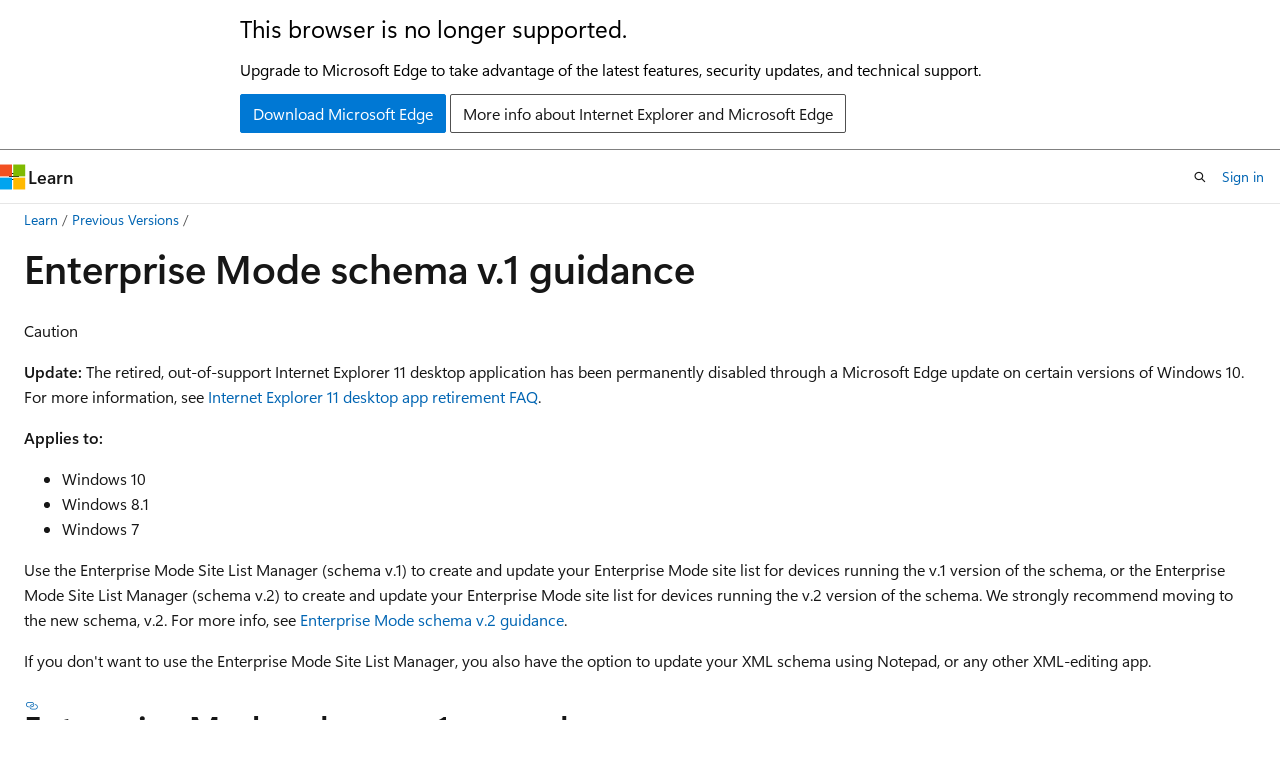

--- FILE ---
content_type: text/html
request_url: https://learn.microsoft.com/en-us/previous-versions/windows/internet-explorer/ie-it-pro/internet-explorer-11/ie11-deploy-guide/enterprise-mode-schema-version-1-guidance
body_size: 47607
content:
 <!DOCTYPE html>
		<html
			class="layout layout-holy-grail   show-table-of-contents conceptual show-breadcrumb default-focus"
			lang="en-us"
			dir="ltr"
			data-authenticated="false"
			data-auth-status-determined="false"
			data-target="docs"
			x-ms-format-detection="none"
		>
			
		<head>
			<title>Enterprise Mode schema v.1 guidance (Internet Explorer 11 for IT Pros) | Microsoft Learn</title>
			<meta charset="utf-8" />
			<meta name="viewport" content="width=device-width, initial-scale=1.0" />
			<meta name="color-scheme" content="light dark" />

			<meta name="description" content="Use the Enterprise Mode Site List Manager to create and update your Enterprise Mode site list for devices running Windows 7 or Windows 8.1 Update." />
			<link rel="canonical" href="https://learn.microsoft.com/en-us/previous-versions/windows/internet-explorer/ie-it-pro/internet-explorer-11/ie11-deploy-guide/enterprise-mode-schema-version-1-guidance" /> 

			<!-- Non-customizable open graph and sharing-related metadata -->
			<meta name="twitter:card" content="summary_large_image" />
			<meta name="twitter:site" content="@MicrosoftLearn" />
			<meta property="og:type" content="website" />
			<meta property="og:image:alt" content="Microsoft Learn" />
			<meta property="og:image" content="https://learn.microsoft.com/en-us/media/open-graph-image.png" />
			<!-- Page specific open graph and sharing-related metadata -->
			<meta property="og:title" content="Enterprise Mode schema v.1 guidance (Internet Explorer 11 for IT Pros)" />
			<meta property="og:url" content="https://learn.microsoft.com/en-us/previous-versions/windows/internet-explorer/ie-it-pro/internet-explorer-11/ie11-deploy-guide/enterprise-mode-schema-version-1-guidance" />
			<meta property="og:description" content="Use the Enterprise Mode Site List Manager to create and update your Enterprise Mode site list for devices running Windows 7 or Windows 8.1 Update." />
			<meta name="platform_id" content="6854138b-738b-f46d-5985-29d6fdc25033" /> 
			<meta name="locale" content="en-us" />
			 <meta name="adobe-target" content="true" /> 
			<meta name="uhfHeaderId" content="MSDocsHeader-Archive" />

			<meta name="page_type" content="conceptual" />

			<!--page specific meta tags-->
			

			<!-- custom meta tags -->
			
		<meta name="breadcrumb_path" content="/previous-versions/windows/internet-explorer/ie-it-pro/internet-explorer-11/breadcrumb/toc.json" />
	
		<meta name="ms.topic" content="article" />
	
		<meta name="feedback_system" content="None" />
	
		<meta name="permissioned-type" content="public" />
	
		<meta name="is_archived" content="true" />
	
		<meta name="ms.localizationpriority" content="medium" />
	
		<meta name="ms.mktglfcycl" content="deploy" />
	
		<meta name="ms.pagetype" content="appcompat" />
	
		<meta name="author" content="Dansimp" />
	
		<meta name="ms.service" content="microsoft-edge" />
	
		<meta name="ms.assetid" content="17c61547-82e3-48f2-908d-137a71938823" />
	
		<meta name="ms.reviewer" content="" />
	
		<meta name="audience" content="itpro" />
	
		<meta name="manager" content="dansimp" />
	
		<meta name="ms.author" content="dansimp" />
	
		<meta name="ms.sitesec" content="library" />
	
		<meta name="ms.date" content="2017-07-27T00:00:00Z" />
	
		<meta name="document_id" content="2637f2ee-5432-294e-acb5-ef477e3b4af2" />
	
		<meta name="document_version_independent_id" content="2637f2ee-5432-294e-acb5-ef477e3b4af2" />
	
		<meta name="updated_at" content="2025-12-09T09:54:00Z" />
	
		<meta name="original_content_git_url" content="https://github.com/MicrosoftDocs/officearchive-pr/blob/live/internet-explorer-11/ie11-deploy-guide/enterprise-mode-schema-version-1-guidance.md" />
	
		<meta name="gitcommit" content="https://github.com/MicrosoftDocs/officearchive-pr/blob/4d57f7854f95390c54836ae97a2d40433f9e580a/internet-explorer-11/ie11-deploy-guide/enterprise-mode-schema-version-1-guidance.md" />
	
		<meta name="git_commit_id" content="4d57f7854f95390c54836ae97a2d40433f9e580a" />
	
		<meta name="site_name" content="Docs" />
	
		<meta name="depot_name" content="MSDN.internet-explorer-11-archive" />
	
		<meta name="schema" content="Conceptual" />
	
		<meta name="toc_rel" content="../toc.json" />
	
		<meta name="feedback_product_url" content="" />
	
		<meta name="feedback_help_link_type" content="" />
	
		<meta name="feedback_help_link_url" content="" />
	
		<meta name="word_count" content="1197" />
	
		<meta name="asset_id" content="ie11-deploy-guide/enterprise-mode-schema-version-1-guidance" />
	
		<meta name="moniker_range_name" content="" />
	
		<meta name="item_type" content="Content" />
	
		<meta name="source_path" content="internet-explorer-11/ie11-deploy-guide/enterprise-mode-schema-version-1-guidance.md" />
	
		<meta name="previous_tlsh_hash" content="75DB1A02740ECA16EEDBAD66B91B27D3D0F120057CF0ACCC5B38B60D4E25FC97546449FD7669DA191332864503B67E0970C0AB10C0D8D2E2AD71F0FCC29469AF6A8DABB6CC" />
	
		<meta name="github_feedback_content_git_url" content="https://github.com/MicrosoftDocs/officearchive-pr/blob/live/internet-explorer-11/ie11-deploy-guide/enterprise-mode-schema-version-1-guidance.md" />
	 

			<!-- assets and js globals -->
			
			<link rel="stylesheet" href="/static/assets/0.4.03315.7455-a02a2ade/styles/site-ltr.css" />
			
			<link rel="preconnect" href="//mscom.demdex.net" crossorigin />
						<link rel="dns-prefetch" href="//target.microsoft.com" />
						<link rel="dns-prefetch" href="//microsoftmscompoc.tt.omtrdc.net" />
						<link
							rel="preload"
							as="script"
							href="/static/third-party/adobe-target/at-js/2.9.0/at.js"
							integrity="sha384-l4AKhsU8cUWSht4SaJU5JWcHEWh1m4UTqL08s6b/hqBLAeIDxTNl+AMSxTLx6YMI"
							crossorigin="anonymous"
							id="adobe-target-script"
							type="application/javascript"
						/>
			<script src="https://wcpstatic.microsoft.com/mscc/lib/v2/wcp-consent.js"></script>
			<script src="https://js.monitor.azure.com/scripts/c/ms.jsll-4.min.js"></script>
			<script src="/_themes/docs.theme/master/en-us/_themes/global/deprecation.js"></script>

			<!-- msdocs global object -->
			<script id="msdocs-script">
		var msDocs = {
  "environment": {
    "accessLevel": "online",
    "azurePortalHostname": "portal.azure.com",
    "reviewFeatures": false,
    "supportLevel": "production",
    "systemContent": true,
    "siteName": "learn",
    "legacyHosting": false
  },
  "data": {
    "contentLocale": "en-us",
    "contentDir": "ltr",
    "userLocale": "en-us",
    "userDir": "ltr",
    "pageTemplate": "Conceptual",
    "brand": "",
    "context": {},
    "standardFeedback": false,
    "showFeedbackReport": false,
    "feedbackHelpLinkType": "",
    "feedbackHelpLinkUrl": "",
    "feedbackSystem": "None",
    "feedbackGitHubRepo": "",
    "feedbackProductUrl": "",
    "extendBreadcrumb": false,
    "isEditDisplayable": false,
    "isPrivateUnauthorized": false,
    "hideViewSource": false,
    "isPermissioned": false,
    "hasRecommendations": true,
    "contributors": [
      {
        "name": "Dansimp",
        "url": "https://github.com/Dansimp"
      },
      {
        "name": "ggiridhar423",
        "url": "https://github.com/ggiridhar423"
      }
    ]
  },
  "functions": {}
};;
	</script>

			<!-- base scripts, msdocs global should be before this -->
			<script src="/static/assets/0.4.03315.7455-a02a2ade/scripts/en-us/index-docs.js"></script>
			

			<!-- json-ld -->
			
		</head>
	
			<body
				id="body"
				data-bi-name="body"
				class="layout-body "
				lang="en-us"
				dir="ltr"
			>
				<header class="layout-body-header">
		<div class="header-holder has-default-focus">
			
		<a
			href="#main"
			
			style="z-index: 1070"
			class="outline-color-text visually-hidden-until-focused position-fixed inner-focus focus-visible top-0 left-0 right-0 padding-xs text-align-center background-color-body"
			
		>
			Skip to main content
		</a>
	
		<a
			href="#"
			data-skip-to-ask-learn
			style="z-index: 1070"
			class="outline-color-text visually-hidden-until-focused position-fixed inner-focus focus-visible top-0 left-0 right-0 padding-xs text-align-center background-color-body"
			hidden
		>
			Skip to Ask Learn chat experience
		</a>
	

			<div hidden id="cookie-consent-holder" data-test-id="cookie-consent-container"></div>
			<!-- Unsupported browser warning -->
			<div
				id="unsupported-browser"
				style="background-color: white; color: black; padding: 16px; border-bottom: 1px solid grey;"
				hidden
			>
				<div style="max-width: 800px; margin: 0 auto;">
					<p style="font-size: 24px">This browser is no longer supported.</p>
					<p style="font-size: 16px; margin-top: 16px;">
						Upgrade to Microsoft Edge to take advantage of the latest features, security updates, and technical support.
					</p>
					<div style="margin-top: 12px;">
						<a
							href="https://go.microsoft.com/fwlink/p/?LinkID=2092881 "
							style="background-color: #0078d4; border: 1px solid #0078d4; color: white; padding: 6px 12px; border-radius: 2px; display: inline-block;"
						>
							Download Microsoft Edge
						</a>
						<a
							href="https://learn.microsoft.com/en-us/lifecycle/faq/internet-explorer-microsoft-edge"
							style="background-color: white; padding: 6px 12px; border: 1px solid #505050; color: #171717; border-radius: 2px; display: inline-block;"
						>
							More info about Internet Explorer and Microsoft Edge
						</a>
					</div>
				</div>
			</div>
			<!-- site header -->
			<header
				id="ms--site-header"
				data-test-id="site-header-wrapper"
				role="banner"
				itemscope="itemscope"
				itemtype="http://schema.org/Organization"
			>
				<div
					id="ms--mobile-nav"
					class="site-header display-none-tablet padding-inline-none gap-none"
					data-bi-name="mobile-header"
					data-test-id="mobile-header"
				></div>
				<div
					id="ms--primary-nav"
					class="site-header display-none display-flex-tablet"
					data-bi-name="L1-header"
					data-test-id="primary-header"
				></div>
				<div
					id="ms--secondary-nav"
					class="site-header display-none display-flex-tablet"
					data-bi-name="L2-header"
					data-test-id="secondary-header"
					
				></div>
			</header>
			
		<!-- banner -->
		<div data-banner>
			<div id="disclaimer-holder"></div>
			
		</div>
		<!-- banner end -->
	
		</div>
	</header>
				 <section
					id="layout-body-menu"
					class="layout-body-menu display-flex"
					data-bi-name="menu"
			  >
					
		<div
			id="left-container"
			class="left-container display-none display-block-tablet padding-inline-sm padding-bottom-sm width-full"
			data-toc-container="true"
		>
			<!-- Regular TOC content (default) -->
			<div id="ms--toc-content" class="height-full">
				<nav
					id="affixed-left-container"
					class="margin-top-sm-tablet position-sticky display-flex flex-direction-column"
					aria-label="Primary"
					data-bi-name="left-toc"
					role="navigation"
				></nav>
			</div>
			<!-- Collapsible TOC content (hidden by default) -->
			<div id="ms--toc-content-collapsible" class="height-full" hidden>
				<nav
					id="affixed-left-container"
					class="margin-top-sm-tablet position-sticky display-flex flex-direction-column"
					aria-label="Primary"
					data-bi-name="left-toc"
					role="navigation"
				>
					<div
						id="ms--collapsible-toc-header"
						class="display-flex justify-content-flex-end margin-bottom-xxs"
					>
						<button
							type="button"
							class="button button-clear inner-focus"
							data-collapsible-toc-toggle
							aria-expanded="true"
							aria-controls="ms--collapsible-toc-content"
							aria-label="Table of contents"
						>
							<span class="icon font-size-h4" aria-hidden="true">
								<span class="docon docon-panel-left-contract"></span>
							</span>
						</button>
					</div>
				</nav>
			</div>
		</div>
	
			  </section>

				<main
					id="main"
					role="main"
					class="layout-body-main "
					data-bi-name="content"
					lang="en-us"
					dir="ltr"
				>
					
			<div
		id="ms--content-header"
		class="content-header default-focus border-bottom-none"
		data-bi-name="content-header"
	>
		<div class="content-header-controls margin-xxs margin-inline-sm-tablet">
			<button
				type="button"
				class="contents-button button button-sm margin-right-xxs"
				data-bi-name="contents-expand"
				aria-haspopup="true"
				data-contents-button
			>
				<span class="icon" aria-hidden="true"><span class="docon docon-menu"></span></span>
				<span class="contents-expand-title"> Table of contents </span>
			</button>
			<button
				type="button"
				class="ap-collapse-behavior ap-expanded button button-sm"
				data-bi-name="ap-collapse"
				aria-controls="action-panel"
			>
				<span class="icon" aria-hidden="true"><span class="docon docon-exit-mode"></span></span>
				<span>Exit editor mode</span>
			</button>
		</div>
	</div>
			<div data-main-column class="padding-sm padding-top-none padding-top-sm-tablet">
				<div>
					
		<div id="article-header" class="background-color-body margin-bottom-xs display-none-print">
			<div class="display-flex align-items-center justify-content-space-between">
				
		<details
			id="article-header-breadcrumbs-overflow-popover"
			class="popover"
			data-for="article-header-breadcrumbs"
		>
			<summary
				class="button button-clear button-primary button-sm inner-focus"
				aria-label="All breadcrumbs"
			>
				<span class="icon">
					<span class="docon docon-more"></span>
				</span>
			</summary>
			<div id="article-header-breadcrumbs-overflow" class="popover-content padding-none"></div>
		</details>

		<bread-crumbs
			id="article-header-breadcrumbs"
			role="group"
			aria-label="Breadcrumbs"
			data-test-id="article-header-breadcrumbs"
			class="overflow-hidden flex-grow-1 margin-right-sm margin-right-md-tablet margin-right-lg-desktop margin-left-negative-xxs padding-left-xxs"
		></bread-crumbs>
	 
		<div
			id="article-header-page-actions"
			class="opacity-none margin-left-auto display-flex flex-wrap-no-wrap align-items-stretch"
		>
			
		<button
			class="button button-sm border-none inner-focus display-none-tablet flex-shrink-0 "
			data-bi-name="ask-learn-assistant-entry"
			data-test-id="ask-learn-assistant-modal-entry-mobile"
			data-ask-learn-modal-entry
			
			type="button"
			style="min-width: max-content;"
			aria-expanded="false"
			aria-label="Ask Learn"
			hidden
		>
			<span class="icon font-size-lg" aria-hidden="true">
				<span class="docon docon-chat-sparkle-fill gradient-ask-learn-logo"></span>
			</span>
		</button>
		<button
			class="button button-sm display-none display-inline-flex-tablet display-none-desktop flex-shrink-0 margin-right-xxs border-color-ask-learn "
			data-bi-name="ask-learn-assistant-entry"
			
			data-test-id="ask-learn-assistant-modal-entry-tablet"
			data-ask-learn-modal-entry
			type="button"
			style="min-width: max-content;"
			aria-expanded="false"
			hidden
		>
			<span class="icon font-size-lg" aria-hidden="true">
				<span class="docon docon-chat-sparkle-fill gradient-ask-learn-logo"></span>
			</span>
			<span>Ask Learn</span>
		</button>
		<button
			class="button button-sm display-none flex-shrink-0 display-inline-flex-desktop margin-right-xxs border-color-ask-learn "
			data-bi-name="ask-learn-assistant-entry"
			
			data-test-id="ask-learn-assistant-flyout-entry"
			data-ask-learn-flyout-entry
			data-flyout-button="toggle"
			type="button"
			style="min-width: max-content;"
			aria-expanded="false"
			aria-controls="ask-learn-flyout"
			hidden
		>
			<span class="icon font-size-lg" aria-hidden="true">
				<span class="docon docon-chat-sparkle-fill gradient-ask-learn-logo"></span>
			</span>
			<span>Ask Learn</span>
		</button>
	 
		<button
			type="button"
			id="ms--focus-mode-button"
			data-focus-mode
			data-bi-name="focus-mode-entry"
			class="button button-sm flex-shrink-0 margin-right-xxs display-none display-inline-flex-desktop"
		>
			<span class="icon font-size-lg" aria-hidden="true">
				<span class="docon docon-glasses"></span>
			</span>
			<span>Focus mode</span>
		</button>
	 

			<details class="popover popover-right" id="article-header-page-actions-overflow">
				<summary
					class="justify-content-flex-start button button-clear button-sm button-primary inner-focus"
					aria-label="More actions"
					title="More actions"
				>
					<span class="icon" aria-hidden="true">
						<span class="docon docon-more-vertical"></span>
					</span>
				</summary>
				<div class="popover-content">
					
		<button
			data-page-action-item="overflow-mobile"
			type="button"
			class="button-block button-sm inner-focus button button-clear display-none-tablet justify-content-flex-start text-align-left"
			data-bi-name="contents-expand"
			data-contents-button
			data-popover-close
		>
			<span class="icon">
				<span class="docon docon-editor-list-bullet" aria-hidden="true"></span>
			</span>
			<span class="contents-expand-title">Table of contents</span>
		</button>
	 
		<a
			id="lang-link-overflow"
			class="button-sm inner-focus button button-clear button-block justify-content-flex-start text-align-left"
			data-bi-name="language-toggle"
			data-page-action-item="overflow-all"
			data-check-hidden="true"
			data-read-in-link
			href="#"
			hidden
		>
			<span class="icon" aria-hidden="true" data-read-in-link-icon>
				<span class="docon docon-locale-globe"></span>
			</span>
			<span data-read-in-link-text>Read in English</span>
		</a>
	 
		<button
			type="button"
			class="collection button button-clear button-sm button-block justify-content-flex-start text-align-left inner-focus"
			data-list-type="collection"
			data-bi-name="collection"
			data-page-action-item="overflow-all"
			data-check-hidden="true"
			data-popover-close
		>
			<span class="icon" aria-hidden="true">
				<span class="docon docon-circle-addition"></span>
			</span>
			<span class="collection-status">Add</span>
		</button>
	
					
		<button
			type="button"
			class="collection button button-block button-clear button-sm justify-content-flex-start text-align-left inner-focus"
			data-list-type="plan"
			data-bi-name="plan"
			data-page-action-item="overflow-all"
			data-check-hidden="true"
			data-popover-close
			hidden
		>
			<span class="icon" aria-hidden="true">
				<span class="docon docon-circle-addition"></span>
			</span>
			<span class="plan-status">Add to plan</span>
		</button>
	  
					
		<hr class="margin-block-xxs" />
		<h4 class="font-size-sm padding-left-xxs">Share via</h4>
		
					<a
						class="button button-clear button-sm inner-focus button-block justify-content-flex-start text-align-left text-decoration-none share-facebook"
						data-bi-name="facebook"
						data-page-action-item="overflow-all"
						href="#"
					>
						<span class="icon color-primary" aria-hidden="true">
							<span class="docon docon-facebook-share"></span>
						</span>
						<span>Facebook</span>
					</a>

					<a
						href="#"
						class="button button-clear button-sm inner-focus button-block justify-content-flex-start text-align-left text-decoration-none share-twitter"
						data-bi-name="twitter"
						data-page-action-item="overflow-all"
					>
						<span class="icon color-text" aria-hidden="true">
							<span class="docon docon-xlogo-share"></span>
						</span>
						<span>x.com</span>
					</a>

					<a
						href="#"
						class="button button-clear button-sm inner-focus button-block justify-content-flex-start text-align-left text-decoration-none share-linkedin"
						data-bi-name="linkedin"
						data-page-action-item="overflow-all"
					>
						<span class="icon color-primary" aria-hidden="true">
							<span class="docon docon-linked-in-logo"></span>
						</span>
						<span>LinkedIn</span>
					</a>
					<a
						href="#"
						class="button button-clear button-sm inner-focus button-block justify-content-flex-start text-align-left text-decoration-none share-email"
						data-bi-name="email"
						data-page-action-item="overflow-all"
					>
						<span class="icon color-primary" aria-hidden="true">
							<span class="docon docon-mail-message"></span>
						</span>
						<span>Email</span>
					</a>
			  
	 
		<hr class="margin-block-xxs" />
		<button
			class="button button-block button-clear button-sm justify-content-flex-start text-align-left inner-focus"
			type="button"
			data-bi-name="print"
			data-page-action-item="overflow-all"
			data-popover-close
			data-print-page
			data-check-hidden="true"
		>
			<span class="icon color-primary" aria-hidden="true">
				<span class="docon docon-print"></span>
			</span>
			<span>Print</span>
		</button>
	
				</div>
			</details>
		</div>
	
			</div>
		</div>
	  
		<!-- privateUnauthorizedTemplate is hidden by default -->
		<div unauthorized-private-section data-bi-name="permission-content-unauthorized-private" hidden>
			<hr class="hr margin-top-xs margin-bottom-sm" />
			<div class="notification notification-info">
				<div class="notification-content">
					<p class="margin-top-none notification-title">
						<span class="icon">
							<span class="docon docon-exclamation-circle-solid" aria-hidden="true"></span>
						</span>
						<span>Note</span>
					</p>
					<p class="margin-top-none authentication-determined not-authenticated">
						Access to this page requires authorization. You can try <a class="docs-sign-in" href="#" data-bi-name="permission-content-sign-in">signing in</a> or <a  class="docs-change-directory" data-bi-name="permisson-content-change-directory">changing directories</a>.
					</p>
					<p class="margin-top-none authentication-determined authenticated">
						Access to this page requires authorization. You can try <a class="docs-change-directory" data-bi-name="permisson-content-change-directory">changing directories</a>.
					</p>
				</div>
			</div>
		</div>
	
					<div class="content"><h1 id="enterprise-mode-schema-v1-guidance">Enterprise Mode schema v.1 guidance</h1></div>
					
		<div
			id="article-metadata"
			data-bi-name="article-metadata"
			data-test-id="article-metadata"
			class="page-metadata-container display-flex gap-xxs justify-content-space-between align-items-center flex-wrap-wrap"
		>
			 
				<div
					id="user-feedback"
					class="margin-block-xxs display-none display-none-print"
					hidden
					data-hide-on-archived
				>
					
		<button
			id="user-feedback-button"
			data-test-id="conceptual-feedback-button"
			class="button button-sm button-clear button-primary display-none"
			type="button"
			data-bi-name="user-feedback-button"
			data-user-feedback-button
			hidden
		>
			<span class="icon" aria-hidden="true">
				<span class="docon docon-like"></span>
			</span>
			<span>Feedback</span>
		</button>
	
				</div>
		  
		</div>
	 
		<div data-id="ai-summary" hidden>
			<div id="ms--ai-summary-cta" class="margin-top-xs display-flex align-items-center">
				<span class="icon" aria-hidden="true">
					<span class="docon docon-sparkle-fill gradient-text-vivid"></span>
				</span>
				<button
					id="ms--ai-summary"
					type="button"
					class="tag tag-sm tag-suggestion margin-left-xxs"
					data-test-id="ai-summary-cta"
					data-bi-name="ai-summary-cta"
					data-an="ai-summary"
				>
					<span class="ai-summary-cta-text">
						Summarize this article for me
					</span>
				</button>
			</div>
			<!-- Slot where the client will render the summary card after the user clicks the CTA -->
			<div id="ms--ai-summary-header" class="margin-top-xs"></div>
		</div>
	 
		<nav
			id="center-doc-outline"
			class="doc-outline is-hidden-desktop display-none-print margin-bottom-sm"
			data-bi-name="intopic toc"
			aria-label="In this article"
		>
			<h2 id="ms--in-this-article" class="title is-6 margin-block-xs">
				In this article
			</h2>
		</nav>
	
					<div class="content"><div class="CAUTION">
<p>Caution</p>
<p><strong>Update:</strong> The retired, out-of-support Internet Explorer 11 desktop application has been permanently disabled through a Microsoft Edge update on certain versions of Windows 10. For more information, see <a href="https://aka.ms/iemodefaq" data-linktype="external">Internet Explorer 11 desktop app retirement FAQ</a>.</p>
</div>
<p><strong>Applies to:</strong></p>
<ul>
<li>Windows 10</li>
<li>Windows&nbsp;8.1</li>
<li>Windows&nbsp;7</li>
</ul>
<p>Use the Enterprise Mode Site List Manager (schema v.1) to create and update your Enterprise Mode site list for devices running the v.1 version of the schema, or the Enterprise Mode Site List Manager (schema v.2) to create and update your Enterprise Mode site list for devices running the v.2 version of the schema. We strongly recommend moving to the new schema, v.2. For more info, see <a href="enterprise-mode-schema-version-2-guidance" data-linktype="relative-path">Enterprise Mode schema v.2 guidance</a>.</p>
<p>If you don't want to use the Enterprise Mode Site List Manager, you also have the option to update your XML schema using Notepad, or any other XML-editing app.</p>
<h2 id="enterprise-mode-schema-v1-example">Enterprise Mode schema v.1 example</h2>
<p>The following is an example of the Enterprise Mode schema v.1. This schema can run on devices running Windows&nbsp;7 and Windows&nbsp;8.1.</p>
<div class="IMPORTANT">
<p>Important</p>
<p>Make sure that you don't specify a protocol when adding your URLs. Using a URL like <code>&lt;domain&gt;contoso.com&lt;/domain&gt;</code> automatically applies to both <code>http://contoso.com</code> and <code>https://contoso.com</code>.</p>
</div>
<pre><code class="lang-xml">&lt;rules version="1"&gt;
  &lt;emie&gt;
    &lt;domain exclude="false"&gt;www.cpandl.com&lt;/domain&gt;
    &lt;domain exclude="true"&gt;www.woodgrovebank.com&lt;/domain&gt;
    &lt;domain exclude="false" forceCompatView="true"&gt;adatum.com&lt;/domain&gt;
    &lt;domain exclude="true"&gt;contoso.com&lt;/domain&gt;
    &lt;domain exclude="true"&gt;relecloud.com
      &lt;path exclude="false"&gt;/about&lt;/path&gt;
    &lt;/domain&gt;
    &lt;domain exclude="false"&gt;fabrikam.com
      &lt;path exclude="true"&gt;/products&lt;/path&gt;
    &lt;/domain&gt;
  &lt;/emie&gt;
  &lt;docMode&gt;
    &lt;domain&gt;contoso.com
      &lt;path docMode="7"&gt;/travel&lt;/path&gt;
    &lt;/domain&gt;
    &lt;domain&gt;fabrikam.com
      &lt;path docMode="7"&gt;/products&lt;/path&gt;
    &lt;/domain&gt;
  &lt;/docMode&gt;
&lt;/rules&gt;
</code></pre>
<h3 id="schema-elements">Schema elements</h3>
<p>This table includes the elements used by the Enterprise Mode schema.</p>
<table>
<thead>
<tr>
<th>Element</th>
<th>Description</th>
<th>Supported browser</th>
</tr>
</thead>
<tbody>
<tr>
<td>&lt;rules&gt;</td>
<td>Root node for the schema.<br><strong>Example</strong> <pre class="syntax">&lt;rules version="205"&gt; <br>  &lt;emie&gt; <br>   &lt;domain&gt;contoso.com&lt;/domain&gt; <br>  &lt;/emie&gt;<br> &lt;/rules&gt;</pre></td>
<td>Internet Explorer&nbsp;11 and Microsoft Edge</td>
</tr>
<tr>
<td>&lt;emie&gt;</td>
<td>The parent node for the Enterprise Mode section of the schema. All &lt;domain&gt; entries will have either IE8 Enterprise Mode or IE7 Enterprise Mode applied. <br> <strong>Example</strong> <pre class="syntax">&lt;rules version="205"&gt; <br> &lt;emie&gt; <br>   &lt;domain&gt;contoso.com&lt;/domain&gt; <br> &lt;/emie&gt;<br>&lt;/rules&gt;  <br> </pre><p> <strong>or</strong> <br> For IPv6 ranges: </p><pre class="syntax"><br>&lt;rules version="205"&gt; <br> &lt;emie&gt; <br>  &lt;domain&gt;[10.122.34.99]:8080&lt;/domain&gt; <br> &lt;/emie&gt;<br>&lt;/rules&gt; </pre><p> <br> <strong>or</strong><br> For IPv4 ranges:</p><pre class="syntax">&lt;rules version="205"&gt; <br> &lt;emie&gt; <br>  &lt;domain&gt;[10.122.34.99]:8080&lt;/domain&gt; <br> &lt;/emie&gt;<br>&lt;/rules&gt;</pre></td>
<td>Internet Explorer 11 and Microsoft Edge</td>
</tr>
<tr>
<td>&lt;docMode&gt;</td>
<td>The parent node for the document mode section of the section. All &lt;domain&gt; entries will get IE5 - IE11 document modes applied. If there's a &lt;domain&gt; element in the docMode section that uses the same value as a &lt;domain&gt; element in the emie section, the emie element is applied.  <br> <strong>Example</strong> <pre class="syntax"> <br>&lt;rules version="205"&gt; <br> &lt;docmode&gt; <br>   &lt;domain docMode="7"&gt;contoso.com&lt;/domain&gt; <br> &lt;/docmode&gt;<br>&lt;/rules&gt;</pre></td>
<td>Internet Explorer&nbsp;11</td>
</tr>
<tr>
<td>&lt;domain&gt;</td>
<td>A unique entry added for each site you want to put on the Enterprise Mode site list. The first &lt;domain&gt; element will overrule any additional &lt;domain&gt; elements that use the same value for the section. You can use port numbers for this element. <br> <strong>Example</strong> <pre class="syntax"> <br>&lt;emie&gt; <br> &lt;domain&gt;contoso.com:8080&lt;/domain&gt;<br>&lt;/emie&gt;</pre></td>
<td>Internet Explorer&nbsp;11 and Microsoft Edge</td>
</tr>
<tr>
<td>&lt;path&gt;</td>
<td>A unique entry added for each path under a domain you want to put on the Enterprise Mode site list. The &lt;path&gt; element is a child of the &lt;domain&gt; element. Additionally, the first &lt;path&gt; element will overrule any additional &lt;path&gt; elements in the schema section.<br> <strong>Example</strong>  <pre class="syntax"> <br>&lt;emie&gt; <br> &lt;domain exclude="true"&gt;fabrikam.com <br>   &lt;path exclude="false"&gt;/products&lt;/path&gt;<br> &lt;/domain&gt;<br>&lt;/emie&gt;</pre><p> <br> Where <code>https://fabrikam.com</code> doesn't use IE8 Enterprise Mode, but <code>https://fabrikam.com/products</code> does.</p></td>
<td>Internet Explorer&nbsp;11 and Microsoft Edge</td>
</tr>
</tbody>
</table>
<h3 id="schema-attributes">Schema attributes</h3>
<p>This table includes the attributes used by the Enterprise Mode schema.</p>
<table>
<thead>
<tr>
<th>Attribute</th>
<th>Description</th>
<th>Supported browser</th>
</tr>
</thead>
<tbody>
<tr>
<td>version</td>
<td>Specifies the version of the Enterprise Mode Site List. This attribute is supported for the &lt;rules&gt; element.</td>
<td>Internet Explorer&nbsp;11 and Microsoft Edge</td>
</tr>
<tr>
<td>exclude</td>
<td>Specifies the domain or path that is excluded from getting the behavior applied. This attribute is supported on the &lt;domain&gt; and &lt;path&gt; elements.<br> <strong>Example</strong> <pre class="syntax">&lt;emie&gt;<br>  &lt;domain exclude="false"&gt;fabrikam.com <br>    &lt;path exclude="true"&gt;/products&lt;/path&gt;<br>  &lt;/domain&gt;<br>&lt;/emie&gt; </pre><p> Where <code>https://fabrikam.com</code> doesn't use IE8 Enterprise Mode, but <code>https://fabrikam.com/products</code> does.</p></td>
<td>Internet Explorer&nbsp;11 and Microsoft Edge</td>
</tr>
<tr>
<td>docMode</td>
<td>Specifies the document mode to apply. This attribute is only supported on &lt;domain&gt; or &lt;path&gt;elements in the &lt;docMode&gt; section.<br> <strong>Example</strong><pre class="syntax">&lt;docMode&gt; <br>  &lt;domain exclude="false"&gt;fabrikam.com <br>    &lt;path docMode="9"&gt;/products&lt;/path&gt;<br>  &lt;/domain&gt;<br>&lt;/docMode&gt;</pre></td>
<td>Internet Explorer&nbsp;11</td>
</tr>
<tr>
<td>doNotTransition</td>
<td>Specifies that the page should load in the current browser, otherwise it will open in IE11. This attribute is supported on all &lt;domain&gt; or &lt;path&gt; elements. If this attribute is absent, it defaults to false.<br> <strong>Example</strong><pre class="syntax">&lt;emie&gt;<br> &lt;domain doNotTransition="false"&gt;fabrikam.com <br>   &lt;path doNotTransition="true"&gt;/products&lt;/path&gt;<br> &lt;/domain&gt;<br>&lt;/emie&gt;</pre><p>Where <code>https://fabrikam.com</code> opens in the IE11 browser, but <code>https://fabrikam.com/products</code> loads in the current browser (eg. Microsoft Edge)</p></td>
<td>Internet Explorer&nbsp;11 and Microsoft Edge</td>
</tr>
<tr>
<td>forceCompatView</td>
<td>Specifies that the page should load in IE7 document mode (Compat View). This attribute is only supported on &lt;domain&gt; or &lt;path&gt; elements in the &lt;emie&gt; section. If the page is also configured to load in Enterprise Mode, it will load in IE7 Enterprise Mode. Otherwise (exclude="true"), it will load in IE11's IE7 document mode. If this attribute is absent, it defaults to false. <br> <strong>Example</strong><pre class="syntax">&lt;emie&gt;<br> &lt;domain exclude="true"&gt;fabrikam.com <br>   &lt;path forcecompatview="true"&gt;/products&lt;/path&gt;<br> &lt;/domain&gt;<br>&lt;/emie&gt;</pre><p>Where <code>https://fabrikam.com</code> does not use Enterprise Mode, but <code>https://fabrikam.com/products</code> uses IE7 Enterprise Mode.</p></td>
<td>Internet Explorer&nbsp;11</td>
</tr>
</tbody>
</table>
<h3 id="using-enterprise-mode-and-document-mode-together">Using Enterprise Mode and document mode together</h3>
<p>If you want to use both Enterprise Mode and document mode together, you need to be aware that  &lt;emie&gt; entries override &lt;docMode&gt; entries for the same domain.</p>
<p>For example, say you want all of the sites in the contoso.com domain to open using IE8 Enterprise Mode, except test.contoso.com, which needs to open in document mode 11. Because Enterprise Mode takes precedence over document mode, if you want test.contoso.com to open using document mode, you'll need to explicitly add it as an exclusion to the &lt;emie&gt; parent node.</p>
<pre><code class="lang-xml">&lt;rules version="1"&gt;
  &lt;emie&gt;
    &lt;domain exclude="false"&gt;contoso.com&lt;/domain&gt;
    &lt;domain exclude="true"&gt;test.contoso.com&lt;/domain&gt;
  &lt;/emie&gt;
  &lt;docMode&gt;
    &lt;domain docMode="11"&gt;test.contoso.com&lt;/domain&gt;
  &lt;/docMode&gt;
&lt;/rules&gt;
</code></pre>
<h3 id="what-not-to-include-in-your-schema">What not to include in your schema</h3>
<p>We recommend that you not add any of the following items to your schema because they can make your compatibility list behave in unexpected ways:</p>
<ul>
<li>Don’t use protocols. For example, <code>http://</code>, <code>https://</code>, or custom protocols. They break parsing.</li>
<li>Don’t use wildcards.</li>
<li>Don’t use query strings, ampersands break parsing.</li>
</ul>
<h2 id="how-to-use-trailing-slashes">How to use trailing slashes</h2>
<p>You can use trailing slashes at the path-level, but not at the domain-level:</p>
<ul>
<li><strong>Domain-level.</strong> Don’t add trailing slashes to a domain, it breaks parsing.</li>
<li><strong>Path-level.</strong> Adding a trailing slash to a path means that the path ends at that point. By not adding a trailing slash, the rule applies to all of the sub-paths.</li>
</ul>
<p><strong>Example</strong></p>
<pre><code class="lang-xml">&lt;domain exclude="true"&gt;contoso.com
  &lt;path exclude="false"&gt;/about/&lt;/path&gt;
&lt;/domain&gt;
</code></pre>
<p>In this example, <code>contoso.com/about/careers</code> will use the default version of Internet Explorer, even though <code>contoso.com/about/</code> uses Enterprise Mode.</p>
<h2 id="how-to-target-specific-sites">How to target specific sites</h2>
<p>If you want to target specific sites in your organization.</p>
<table>
<thead>
<tr>
<th>Targeted site</th>
<th>Example</th>
<th>Explanation</th>
</tr>
</thead>
<tbody>
<tr>
<td>You can specify subdomains in the domain tag.</td>
<td><code>&lt;docMode&gt;<br>&lt;domain docMode="5"&gt;contoso.com&lt;/domain&gt;<br>&lt;domain docMode="9"&gt;info.contoso.com&lt;/domain&gt;<br>&lt;docMode&gt;</code></td>
<td><ul><li>contoso.com uses document mode 5.</li><li>info.contoso.com uses document mode 9.</li><li>test.contoso.com also uses document mode 5.</li></ul></td>
</tr>
<tr>
<td>You can specify exact URLs by listing the full path.</td>
<td><code>&lt;emie&gt;<br>&lt;domain exclude="false"&gt;bing.com&lt;/domain&gt;<br>&lt;domain exclude="false" forceCompatView="true"&gt;contoso.com&lt;/domain&gt;<br>&lt;emie&gt;</code></td>
<td><ul><li>bing.com uses IE8 Enterprise Mode.</li><li>contoso.com uses IE7 Enterprise Mode.</li></ul></td>
</tr>
<tr>
<td>You can nest paths underneath domains.</td>
<td><code>&lt;emie&gt;<br>&lt;domain exclude="true"&gt;contoso.com<br>&lt;path exclude="false"&gt;/about&lt;/path&gt;<br>&lt;path exclude="true"&gt;<br>/about/business&lt;/path&gt;<br>&lt;/domain&gt;<br>&lt;/emie&gt;</code></td>
<td><ul><li>contoso.com will use the default version of IE.</li><li>contoso.com/about and everything underneath that node will load in Enterprise Mode, except contoso.com/about/business, which will load in the default version of IE.</li></ul></td>
</tr>
<tr>
<td>You can’t add a path underneath a path. The file will still be parsed, but the sub-path will be ignored.</td>
<td><code>&lt;emie&gt;<br>&lt;domain exclude="true"&gt;contoso.com<br>&lt;path&gt;/about<br>&lt;path exclude="true"&gt;/business&lt;/path&gt;<br>&lt;/path&gt;<br>&lt;/domain&gt;<br>&lt;/emie&gt;</code></td>
<td><ul><li>contoso.com will use the default version of IE.</li><li>contoso.com/about and everything underneath that node will load in Enterprise Mode, including contoso.com/about/business because the last rule is ignored.</li></ul></td>
</tr>
</tbody>
</table>
</div>
					
		<div
			id="ms--inline-notifications"
			class="margin-block-xs"
			data-bi-name="inline-notification"
		></div>
	 
		<div
			id="assertive-live-region"
			role="alert"
			aria-live="assertive"
			class="visually-hidden"
			aria-relevant="additions"
			aria-atomic="true"
		></div>
		<div
			id="polite-live-region"
			role="status"
			aria-live="polite"
			class="visually-hidden"
			aria-relevant="additions"
			aria-atomic="true"
		></div>
	
					
				</div>
				
		<div id="ms--additional-resources-mobile" class="display-none-print">
			<hr class="hr" hidden />
			<h2 id="ms--additional-resources-mobile-heading" class="title is-3" hidden>
				Additional resources
			</h2>
			
		<section
			id="right-rail-recommendations-mobile"
			class=""
			data-bi-name="recommendations"
			hidden
		></section>
	 
		<section
			id="right-rail-training-mobile"
			class=""
			data-bi-name="learning-resource-card"
			hidden
		></section>
	 
		<section
			id="right-rail-events-mobile"
			class=""
			data-bi-name="events-card"
			hidden
		></section>
	 
		<section
			id="right-rail-qna-mobile"
			class="margin-top-xxs"
			data-bi-name="qna-link-card"
			hidden
		></section>
	
		</div>
	 
		<div
			id="article-metadata-footer"
			data-bi-name="article-metadata-footer"
			data-test-id="article-metadata-footer"
			class="page-metadata-container"
		>
			<hr class="hr" />
			<ul class="metadata page-metadata" data-bi-name="page info" lang="en-us" dir="ltr">
				<li class="visibility-hidden-visual-diff">
			<span class="badge badge-sm text-wrap-pretty">
				<span>Last updated on <local-time format="twoDigitNumeric"
		datetime="2017-07-27T00:00:00.000Z"
		data-article-date-source="ms.date"
		class="is-invisible"
	>
		2017-07-27
	</local-time></span>
			</span>
		</li>
			</ul>
		</div>
	
			</div>
			
		<div
			id="action-panel"
			role="region"
			aria-label="Action Panel"
			class="action-panel"
			tabindex="-1"
		></div>
	
		
				</main>
				<aside
					id="layout-body-aside"
					class="layout-body-aside "
					data-bi-name="aside"
			  >
					
		<div
			id="ms--additional-resources"
			class="right-container padding-sm display-none display-block-desktop height-full"
			data-bi-name="pageactions"
			role="complementary"
			aria-label="Additional resources"
		>
			<div id="affixed-right-container" data-bi-name="right-column">
				
		<nav
			id="side-doc-outline"
			class="doc-outline border-bottom padding-bottom-xs margin-bottom-xs"
			data-bi-name="intopic toc"
			aria-label="In this article"
		>
			<h3>In this article</h3>
		</nav>
	
				<!-- Feedback -->
				
			</div>
		</div>
	
			  </aside> <section
					id="layout-body-flyout"
					class="layout-body-flyout "
					data-bi-name="flyout"
			  >
					 <div
	class="height-full border-left background-color-body-medium"
	id="ask-learn-flyout"
></div>
			  </section> <div class="layout-body-footer " data-bi-name="layout-footer">
		<footer
			id="footer"
			data-test-id="footer"
			data-bi-name="footer"
			class="footer-layout has-padding has-default-focus border-top  uhf-container"
			role="contentinfo"
		>
			<div class="display-flex gap-xs flex-wrap-wrap is-full-height padding-right-lg-desktop">
				
		<a
			data-mscc-ic="false"
			href="#"
			data-bi-name="select-locale"
			class="locale-selector-link flex-shrink-0 button button-sm button-clear external-link-indicator"
			id=""
			title=""
			><span class="icon" aria-hidden="true"
				><span class="docon docon-world"></span></span
			><span class="local-selector-link-text">en-us</span></a
		>
	 <div class="ccpa-privacy-link" data-ccpa-privacy-link hidden>
		
		<a
			data-mscc-ic="false"
			href="https://aka.ms/yourcaliforniaprivacychoices"
			data-bi-name="your-privacy-choices"
			class="button button-sm button-clear flex-shrink-0 external-link-indicator"
			id=""
			title=""
			>
		<svg
			xmlns="http://www.w3.org/2000/svg"
			viewBox="0 0 30 14"
			xml:space="preserve"
			height="16"
			width="43"
			aria-hidden="true"
			focusable="false"
		>
			<path
				d="M7.4 12.8h6.8l3.1-11.6H7.4C4.2 1.2 1.6 3.8 1.6 7s2.6 5.8 5.8 5.8z"
				style="fill-rule:evenodd;clip-rule:evenodd;fill:#fff"
			></path>
			<path
				d="M22.6 0H7.4c-3.9 0-7 3.1-7 7s3.1 7 7 7h15.2c3.9 0 7-3.1 7-7s-3.2-7-7-7zm-21 7c0-3.2 2.6-5.8 5.8-5.8h9.9l-3.1 11.6H7.4c-3.2 0-5.8-2.6-5.8-5.8z"
				style="fill-rule:evenodd;clip-rule:evenodd;fill:#06f"
			></path>
			<path
				d="M24.6 4c.2.2.2.6 0 .8L22.5 7l2.2 2.2c.2.2.2.6 0 .8-.2.2-.6.2-.8 0l-2.2-2.2-2.2 2.2c-.2.2-.6.2-.8 0-.2-.2-.2-.6 0-.8L20.8 7l-2.2-2.2c-.2-.2-.2-.6 0-.8.2-.2.6-.2.8 0l2.2 2.2L23.8 4c.2-.2.6-.2.8 0z"
				style="fill:#fff"
			></path>
			<path
				d="M12.7 4.1c.2.2.3.6.1.8L8.6 9.8c-.1.1-.2.2-.3.2-.2.1-.5.1-.7-.1L5.4 7.7c-.2-.2-.2-.6 0-.8.2-.2.6-.2.8 0L8 8.6l3.8-4.5c.2-.2.6-.2.9 0z"
				style="fill:#06f"
			></path>
		</svg>
	
			<span>Your Privacy Choices</span></a
		>
	
	</div>
				<div class="flex-shrink-0">
		<div class="dropdown has-caret-up">
			<button
				data-test-id="theme-selector-button"
				class="dropdown-trigger button button-clear button-sm inner-focus theme-dropdown-trigger"
				aria-controls="{{ themeMenuId }}"
				aria-expanded="false"
				title="Theme"
				data-bi-name="theme"
			>
				<span class="icon">
					<span class="docon docon-sun" aria-hidden="true"></span>
				</span>
				<span>Theme</span>
				<span class="icon expanded-indicator" aria-hidden="true">
					<span class="docon docon-chevron-down-light"></span>
				</span>
			</button>
			<div class="dropdown-menu" id="{{ themeMenuId }}" role="menu">
				<ul class="theme-selector padding-xxs" data-test-id="theme-dropdown-menu">
					<li class="theme display-block">
						<button
							class="button button-clear button-sm theme-control button-block justify-content-flex-start text-align-left"
							data-theme-to="light"
						>
							<span class="theme-light margin-right-xxs">
								<span
									class="theme-selector-icon border display-inline-block has-body-background"
									aria-hidden="true"
								>
									<svg class="svg" xmlns="http://www.w3.org/2000/svg" viewBox="0 0 22 14">
										<rect width="22" height="14" class="has-fill-body-background" />
										<rect x="5" y="5" width="12" height="4" class="has-fill-secondary" />
										<rect x="5" y="2" width="2" height="1" class="has-fill-secondary" />
										<rect x="8" y="2" width="2" height="1" class="has-fill-secondary" />
										<rect x="11" y="2" width="3" height="1" class="has-fill-secondary" />
										<rect x="1" y="1" width="2" height="2" class="has-fill-secondary" />
										<rect x="5" y="10" width="7" height="2" rx="0.3" class="has-fill-primary" />
										<rect x="19" y="1" width="2" height="2" rx="1" class="has-fill-secondary" />
									</svg>
								</span>
							</span>
							<span role="menuitem"> Light </span>
						</button>
					</li>
					<li class="theme display-block">
						<button
							class="button button-clear button-sm theme-control button-block justify-content-flex-start text-align-left"
							data-theme-to="dark"
						>
							<span class="theme-dark margin-right-xxs">
								<span
									class="border theme-selector-icon display-inline-block has-body-background"
									aria-hidden="true"
								>
									<svg class="svg" xmlns="http://www.w3.org/2000/svg" viewBox="0 0 22 14">
										<rect width="22" height="14" class="has-fill-body-background" />
										<rect x="5" y="5" width="12" height="4" class="has-fill-secondary" />
										<rect x="5" y="2" width="2" height="1" class="has-fill-secondary" />
										<rect x="8" y="2" width="2" height="1" class="has-fill-secondary" />
										<rect x="11" y="2" width="3" height="1" class="has-fill-secondary" />
										<rect x="1" y="1" width="2" height="2" class="has-fill-secondary" />
										<rect x="5" y="10" width="7" height="2" rx="0.3" class="has-fill-primary" />
										<rect x="19" y="1" width="2" height="2" rx="1" class="has-fill-secondary" />
									</svg>
								</span>
							</span>
							<span role="menuitem"> Dark </span>
						</button>
					</li>
					<li class="theme display-block">
						<button
							class="button button-clear button-sm theme-control button-block justify-content-flex-start text-align-left"
							data-theme-to="high-contrast"
						>
							<span class="theme-high-contrast margin-right-xxs">
								<span
									class="border theme-selector-icon display-inline-block has-body-background"
									aria-hidden="true"
								>
									<svg class="svg" xmlns="http://www.w3.org/2000/svg" viewBox="0 0 22 14">
										<rect width="22" height="14" class="has-fill-body-background" />
										<rect x="5" y="5" width="12" height="4" class="has-fill-secondary" />
										<rect x="5" y="2" width="2" height="1" class="has-fill-secondary" />
										<rect x="8" y="2" width="2" height="1" class="has-fill-secondary" />
										<rect x="11" y="2" width="3" height="1" class="has-fill-secondary" />
										<rect x="1" y="1" width="2" height="2" class="has-fill-secondary" />
										<rect x="5" y="10" width="7" height="2" rx="0.3" class="has-fill-primary" />
										<rect x="19" y="1" width="2" height="2" rx="1" class="has-fill-secondary" />
									</svg>
								</span>
							</span>
							<span role="menuitem"> High contrast </span>
						</button>
					</li>
				</ul>
			</div>
		</div>
	</div>
			</div>
			<ul class="links" data-bi-name="footerlinks">
				<li class="manage-cookies-holder" hidden=""></li>
				<li>
		
		<a
			data-mscc-ic="false"
			href="https://learn.microsoft.com/en-us/principles-for-ai-generated-content"
			data-bi-name="aiDisclaimer"
			class=" external-link-indicator"
			id=""
			title=""
			>AI Disclaimer</a
		>
	
	</li><li>
		
		<a
			data-mscc-ic="false"
			href="https://learn.microsoft.com/en-us/previous-versions/"
			data-bi-name="archivelink"
			class=" external-link-indicator"
			id=""
			title=""
			>Previous Versions</a
		>
	
	</li> <li>
		
		<a
			data-mscc-ic="false"
			href="https://techcommunity.microsoft.com/t5/microsoft-learn-blog/bg-p/MicrosoftLearnBlog"
			data-bi-name="bloglink"
			class=" external-link-indicator"
			id=""
			title=""
			>Blog</a
		>
	
	</li> <li>
		
		<a
			data-mscc-ic="false"
			href="https://learn.microsoft.com/en-us/contribute"
			data-bi-name="contributorGuide"
			class=" external-link-indicator"
			id=""
			title=""
			>Contribute</a
		>
	
	</li><li>
		
		<a
			data-mscc-ic="false"
			href="https://go.microsoft.com/fwlink/?LinkId=521839"
			data-bi-name="privacy"
			class=" external-link-indicator"
			id=""
			title=""
			>Privacy</a
		>
	
	</li><li>
		
		<a
			data-mscc-ic="false"
			href="https://learn.microsoft.com/en-us/legal/termsofuse"
			data-bi-name="termsofuse"
			class=" external-link-indicator"
			id=""
			title=""
			>Terms of Use</a
		>
	
	</li><li>
		
		<a
			data-mscc-ic="false"
			href="https://www.microsoft.com/legal/intellectualproperty/Trademarks/"
			data-bi-name="trademarks"
			class=" external-link-indicator"
			id=""
			title=""
			>Trademarks</a
		>
	
	</li>
				<li>&copy; Microsoft 2026</li>
			</ul>
		</footer>
	</footer>
			</body>
		</html>